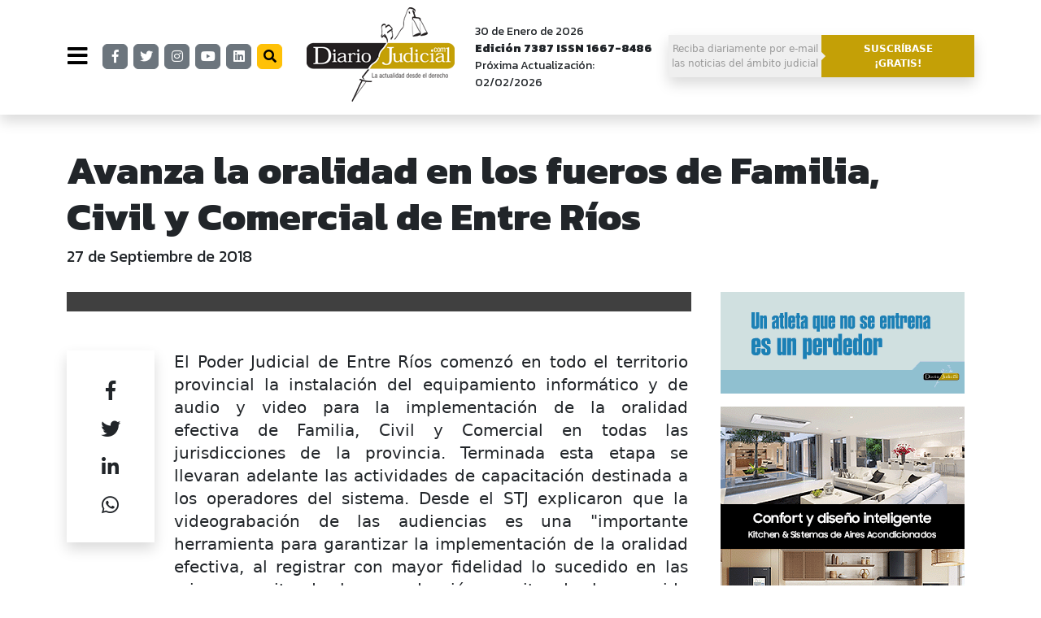

--- FILE ---
content_type: text/html; charset=UTF-8
request_url: https://www.diariojudicial.com/news-81678-avanza-la-oralidad-en-los-fueros-de-familia-civil-y-comercial-de-entre-rios
body_size: 14363
content:
<!doctype html><html amp lang="en"> <head> <meta charset="utf-8"> <meta name="viewport" content="width=device-width,minimum-scale=1,initial-scale=1"> <meta name=robots content="index,follow"> <meta name=cache-control content=Public> <meta name="Generator" content="Pupila CMS CMS"> <meta property="fb:pages" content="168189976805" /> <meta name="robots" content="index, follow" /> <meta name="googlebot" content="index, follow" /> <meta name="google" content="index, follow" /> <meta name="twitter:card" content="summary_large_image"> <script type="application/ld+json"> { "@context":"http://schema.org", "@type":"WebSite", "name":"Diario Judicial", "@id":"https://www.diariojudicial.com//#website" } </script> <script type="application/ld+json"> { "@context":"http://schema.org", "@type":"Organization", "name":"Diario Judicial", "url":"https://www.diariojudicial.com/", "logo": { "@type":"ImageObject", "url": "https://www.diariojudicial.com//assets/logo-226x85.jpg", "width":"226", "height":"85" }, "sameAs":[ "https://www.facebook.com/diariojudicial", "https://www.twitter.com/diariojudicial", "https://www.instagram.com/diariojudicial", "https://www.youtube.com/diariojudicial", "https://www.linkedin.com/company/606473/admin/feed/posts/" ] } </script> <title>Avanza la oralidad en los fueros de Familia, Civil y Comercial de Entre R&iacute;os</title> <meta name="description" content=""> <meta name="keywords" content="Entre R&iacute;os ,oralidad ,videograbaci&oacute;n "> <meta property="og:type" content="article" /> <meta property="og:title" content="Avanza la oralidad en los fueros de Familia, Civil y Comercial de Entre R&iacute;os"> <meta property="og:description" content=""> <meta property="og:image" content="https://via.placeholder.com/1920x1080"/> <meta property="og:site_name" content="Diario Judicial" /> <link rel="canonical" href="https://www.diariojudicial.com/news-81678-avanza-la-oralidad-en-los-fueros-de-familia-civil-y-comercial-de-entre-rios" /><script type="application/ld+json"> { "@context":"http://schema.org", "@type":"WebPage", "headline":"Avanza la oralidad en los fueros de Familia, Civil y Comercial de Entre R&iacute;os", "url":"https://www.diariojudicial.com/news-81678-avanza-la-oralidad-en-los-fueros-de-familia-civil-y-comercial-de-entre-rios", "datePublished":"2018-08-31T15:46:05-03:00", "dateModified":"2018-10-08T13:55:11-03:00", "author":{ "@type":"Organization", "name":"Diario Judicial", "url":"https://www.diariojudicial.com/", "logo": { "@type":"ImageObject", "url": "https://www.diariojudicial.com//assets/logo-226x85.jpg", "width":"226", "height":"85" }, "sameAs":[ "https://www.facebook.com/diariojudicial", "https://www.twitter.com/diariojudicial", "https://www.instagram.com/diariojudicial", "https://www.youtube.com/diariojudicial", "https://www.linkedin.com/company/606473/admin/feed/posts/" ] }, "publisher":{ "@type":"Organization", "name":"Diario Judicial", "url":"https://www.diariojudicial.com/news-81678-avanza-la-oralidad-en-los-fueros-de-familia-civil-y-comercial-de-entre-rios", "logo": { "@type":"ImageObject", "url": "https://www.diariojudicial.com//assets/logo-226x85.jpg", "width":"226", "height":"85" }, "sameAs":[ "https://www.facebook.com/diariojudicial", "https://www.twitter.com/diariojudicial", "https://www.instagram.com/diariojudicial", "https://www.youtube.com/diariojudicial", "https://www.linkedin.com/company/606473/admin/feed/posts/" ] }, "mainEntityOfPage":"/" } </script> <link rel="preconnect" href="https://fonts.gstatic.com"><link href="https://fonts.googleapis.com/css2?family=Open+Sans:wght@300;600;800&display=swap" rel="stylesheet"><script async src="https://cdn.ampproject.org/v0.js"></script><script async custom-element="amp-analytics" src="https://cdn.ampproject.org/v0/amp-analytics-0.1.js"></script><script async custom-element="amp-ad" src="https://cdn.ampproject.org/v0/amp-ad-0.1.js"></script> <script async custom-element="amp-iframe" src="https://cdn.ampproject.org/v0/amp-iframe-0.1.js"></script> <script async custom-element="amp-instagram" src="https://cdn.ampproject.org/v0/amp-instagram-0.1.js"></script><script async custom-element="amp-twitter" src="https://cdn.ampproject.org/v0/amp-twitter-0.1.js"></script><script async custom-element="amp-facebook" src="https://cdn.ampproject.org/v0/amp-facebook-0.1.js"></script><script async custom-element="amp-youtube" src="https://cdn.ampproject.org/v0/amp-youtube-0.1.js"></script><script async custom-template="amp-mustache" src="https://cdn.ampproject.org/v0/amp-mustache-0.2.js"></script><script async custom-element="amp-next-page" src="https://cdn.ampproject.org/v0/amp-next-page-1.0.js"></script><link rel="stylesheet" href="https://use.fontawesome.com/releases/v5.8.1/css/all.css" type="text/css"/>  <link rel="preconnect" href="https://fonts.googleapis.com"> <link rel="preconnect" href="https://fonts.gstatic.com" crossorigin> <link rel="stylesheet" href="https://fonts.googleapis.com/css2?family=Kanit:wght@200;400;800&display=swap"> <link rel="stylesheet" href="https://fonts.googleapis.com/css2?family=Playfair+Display:wght@400;500;600;700&display=swap">  <script async custom-element="amp-carousel" src="https://cdn.ampproject.org/v0/amp-carousel-0.1.js"></script> <script async custom-element="amp-sidebar" src="https://cdn.ampproject.org/v0/amp-sidebar-0.1.js"></script> <script async custom-element="amp-bind" src="https://cdn.ampproject.org/v0/amp-bind-0.1.js"></script> <script async custom-element="amp-social-share" src="https://cdn.ampproject.org/v0/amp-social-share-0.1.js"></script> <style amp-boilerplate>body{-webkit-animation:-amp-start 8s steps(1,end) 0s 1 normal both;-moz-animation:-amp-start 8s steps(1,end) 0s 1 normal both;-ms-animation:-amp-start 8s steps(1,end) 0s 1 normal both;animation:-amp-start 8s steps(1,end) 0s 1 normal both}@-webkit-keyframes -amp-start{from{visibility:hidden}to{visibility:visible}}@-moz-keyframes -amp-start{from{visibility:hidden}to{visibility:visible}}@-ms-keyframes -amp-start{from{visibility:hidden}to{visibility:visible}}@-o-keyframes -amp-start{from{visibility:hidden}to{visibility:visible}}@keyframes -amp-start{from{visibility:hidden}to{visibility:visible}}</style> <noscript><style amp-boilerplate>body{-webkit-animation:none;-moz-animation:none;-ms-animation:none;animation:none}</style></noscript> <style amp-custom>.text-huge{font-size:1.5rem;line-height:1}.text-big{font-size:1.25rem;line-height:1}.text-small{font-size:0.75rem;line-height:1}.text-tiny{font-size:0.5rem;line-height:1}:root{--bs-secondary-rgb:108,117,125;--bs-dark-rgb:33,37,41;--bs-white-rgb:255,255,255;--bs-black-rgb:0,0,0;--bs-font-sans-serif:system-ui,-apple-system,"Segoe UI",Roboto,"Helvetica Neue","Noto Sans","Liberation Sans",Arial,sans-serif,"Apple Color Emoji","Segoe UI Emoji","Segoe UI Symbol","Noto Color Emoji";--bs-body-font-family:var(--bs-font-sans-serif);--bs-body-font-size:1rem;--bs-body-font-weight:400;--bs-body-line-height:1.5;--bs-body-color:#212529;--bs-body-bg:#fff;--bs-border-width:1px;--bs-border-style:solid;--bs-border-color:#dee2e6;--bs-border-color-translucent:rgba(0,0,0,0.175);--bs-link-color:#0d6efd;--bs-link-hover-color:#0a58ca}*,::after,::before{box-sizing:border-box}@media (prefers-reduced-motion:no-preference){:root{scroll-behavior:smooth}}body{margin:0;font-family:var(--bs-body-font-family);font-size:var(--bs-body-font-size);font-weight:var(--bs-body-font-weight);line-height:var(--bs-body-line-height);color:var(--bs-body-color);text-align:var(--bs-body-text-align);background-color:var(--bs-body-bg);-webkit-text-size-adjust:100%;-webkit-tap-highlight-color:transparent}hr{margin:1rem 0;color:inherit;border:0;border-top:1px solid;opacity:.25}.h5,.h6,h1,h2,h5{margin-top:0;margin-bottom:.5rem;font-weight:500;line-height:1.2}h1{font-size:calc(1.375rem + 1.5vw)}@media (min-width:1200px){h1{font-size:2.5rem}}h2{font-size:calc(1.325rem + .9vw)}@media (min-width:1200px){h2{font-size:2rem}}.h5,h5{font-size:1.25rem}.h6{font-size:1rem}p{margin-top:0;margin-bottom:1rem}a{color:var(--bs-link-color);text-decoration:underline}a:hover{color:var(--bs-link-hover-color)}table{caption-side:bottom;border-collapse:collapse}td,tr{border-color:inherit;border-style:solid;border-width:0}label{display:inline-block}button{border-radius:0}button:focus:not(:focus-visible){outline:0}button,input{margin:0;font-family:inherit;font-size:inherit;line-height:inherit}button{text-transform:none}[type=button],button{-webkit-appearance:button}[type=button]:not(:disabled),button:not(:disabled){cursor:pointer}::-moz-focus-inner{padding:0;border-style:none}::-webkit-datetime-edit-day-field,::-webkit-datetime-edit-fields-wrapper,::-webkit-datetime-edit-hour-field,::-webkit-datetime-edit-minute,::-webkit-datetime-edit-month-field,::-webkit-datetime-edit-text,::-webkit-datetime-edit-year-field{padding:0}::-webkit-inner-spin-button{height:auto}::-webkit-search-decoration{-webkit-appearance:none}::-webkit-color-swatch-wrapper{padding:0}::-webkit-file-upload-button{font:inherit;-webkit-appearance:button}::file-selector-button{font:inherit;-webkit-appearance:button}.display-1{font-size:calc(1.625rem + 4.5vw);font-weight:300;line-height:1.2}@media (min-width:1200px){.display-1{font-size:5rem}}.container,.container-fluid{--bs-gutter-x:1.5rem;--bs-gutter-y:0;width:100%;padding-right:calc(var(--bs-gutter-x) * .5);padding-left:calc(var(--bs-gutter-x) * .5);margin-right:auto;margin-left:auto}@media (min-width:576px){.container{max-width:540px}}@media (min-width:768px){.container{max-width:720px}}@media (min-width:992px){.container{max-width:960px}}@media (min-width:1200px){.container{max-width:1140px}}@media (min-width:1400px){.container{max-width:1320px}}.row{--bs-gutter-x:1.5rem;--bs-gutter-y:0;display:flex;flex-wrap:wrap;margin-top:calc(-1 * var(--bs-gutter-y));margin-right:calc(-.5 * var(--bs-gutter-x));margin-left:calc(-.5 * var(--bs-gutter-x))}.row>*{flex-shrink:0;width:100%;max-width:100%;padding-right:calc(var(--bs-gutter-x) * .5);padding-left:calc(var(--bs-gutter-x) * .5);margin-top:var(--bs-gutter-y)}.col{flex:1 0 0%}.col-4{flex:0 0 auto;width:33.33333333%}.col-8{flex:0 0 auto;width:66.66666667%}.col-12{flex:0 0 auto;width:100%}@media (min-width:992px){.col-lg-2{flex:0 0 auto;width:16.66666667%}.col-lg-3{flex:0 0 auto;width:25%}.col-lg-4{flex:0 0 auto;width:33.33333333%}.col-lg-5{flex:0 0 auto;width:41.66666667%}.col-lg-7{flex:0 0 auto;width:58.33333333%}.col-lg-8{flex:0 0 auto;width:66.66666667%}.col-lg-9{flex:0 0 auto;width:75%}.col-lg-10{flex:0 0 auto;width:83.33333333%}}.btn{--bs-btn-padding-x:0.75rem;--bs-btn-padding-y:0.375rem;--bs-btn-font-family:;--bs-btn-font-size:1rem;--bs-btn-font-weight:400;--bs-btn-line-height:1.5;--bs-btn-color:#212529;--bs-btn-bg:transparent;--bs-btn-border-width:1px;--bs-btn-border-color:transparent;--bs-btn-border-radius:0.375rem;--bs-btn-hover-border-color:transparent;--bs-btn-focus-box-shadow:0 0 0 0.25rem rgba(var(--bs-btn-focus-shadow-rgb),.5);display:inline-block;padding:var(--bs-btn-padding-y) var(--bs-btn-padding-x);font-family:var(--bs-btn-font-family);font-size:var(--bs-btn-font-size);font-weight:var(--bs-btn-font-weight);line-height:var(--bs-btn-line-height);color:var(--bs-btn-color);text-align:center;text-decoration:none;vertical-align:middle;cursor:pointer;-webkit-user-select:none;-moz-user-select:none;user-select:none;border:var(--bs-btn-border-width) solid var(--bs-btn-border-color);border-radius:var(--bs-btn-border-radius);background-color:var(--bs-btn-bg);transition:color .15s ease-in-out,background-color .15s ease-in-out,border-color .15s ease-in-out,box-shadow .15s ease-in-out}@media (prefers-reduced-motion:reduce){.btn{transition:none}}.btn:hover{color:var(--bs-btn-hover-color);background-color:var(--bs-btn-hover-bg);border-color:var(--bs-btn-hover-border-color)}.btn:focus-visible{color:var(--bs-btn-hover-color);background-color:var(--bs-btn-hover-bg);border-color:var(--bs-btn-hover-border-color);outline:0;box-shadow:var(--bs-btn-focus-box-shadow)}.btn:first-child:active{color:var(--bs-btn-active-color);background-color:var(--bs-btn-active-bg);border-color:var(--bs-btn-active-border-color)}.btn:first-child:active:focus-visible{box-shadow:var(--bs-btn-focus-box-shadow)}.btn:disabled{color:var(--bs-btn-disabled-color);pointer-events:none;background-color:var(--bs-btn-disabled-bg);border-color:var(--bs-btn-disabled-border-color);opacity:var(--bs-btn-disabled-opacity)}.btn-secondary{--bs-btn-color:#fff;--bs-btn-bg:#6c757d;--bs-btn-border-color:#6c757d;--bs-btn-hover-color:#fff;--bs-btn-hover-bg:#5c636a;--bs-btn-hover-border-color:#565e64;--bs-btn-focus-shadow-rgb:130,138,145;--bs-btn-active-color:#fff;--bs-btn-active-bg:#565e64;--bs-btn-active-border-color:#51585e}.btn-warning{--bs-btn-color:#000;--bs-btn-bg:#ffc107;--bs-btn-border-color:#ffc107;--bs-btn-hover-color:#000;--bs-btn-hover-bg:#ffca2c;--bs-btn-hover-border-color:#ffc720;--bs-btn-focus-shadow-rgb:217,164,6;--bs-btn-active-color:#000;--bs-btn-active-bg:#ffcd39;--bs-btn-active-border-color:#ffc720}.btn-link{--bs-btn-font-weight:400;--bs-btn-color:var(--bs-link-color);--bs-btn-bg:transparent;--bs-btn-border-color:transparent;--bs-btn-hover-color:var(--bs-link-hover-color);--bs-btn-hover-border-color:transparent;--bs-btn-active-color:var(--bs-link-hover-color);--bs-btn-active-border-color:transparent;--bs-btn-focus-shadow-rgb:49,132,253;text-decoration:underline}.btn-link:focus-visible{color:var(--bs-btn-color)}.btn-link:hover{color:var(--bs-btn-hover-color)}.btn-sm{--bs-btn-padding-y:0.25rem;--bs-btn-padding-x:0.5rem;--bs-btn-font-size:0.875rem;--bs-btn-border-radius:0.25rem}.card{--bs-card-spacer-y:1rem;--bs-card-spacer-x:1rem;--bs-card-title-spacer-y:0.5rem;--bs-card-border-width:1px;--bs-card-border-color:var(--bs-border-color-translucent);--bs-card-border-radius:0.375rem;--bs-card-height:;--bs-card-color:;--bs-card-bg:#fff;position:relative;display:flex;flex-direction:column;min-width:0;height:var(--bs-card-height);word-wrap:break-word;background-color:var(--bs-card-bg);background-clip:border-box;border:var(--bs-card-border-width) solid var(--bs-card-border-color);border-radius:var(--bs-card-border-radius)}.card>hr{margin-right:0;margin-left:0}.card-body{flex:1 1 auto;padding:var(--bs-card-spacer-y) var(--bs-card-spacer-x);color:var(--bs-card-color)}.card-title{margin-bottom:var(--bs-card-title-spacer-y)}.clearfix::after{display:block;clear:both;content:""}.fixed-top{position:fixed;top:0;right:0;left:0;z-index:1030}.float-start{float:left}.float-end{float:right}.d-inline{display:inline}.d-block{display:block}.d-grid{display:grid}.d-none{display:none}.shadow{box-shadow:0 .5rem 1rem rgba(0,0,0,.15)}.position-relative{position:relative}.position-absolute{position:absolute}.position-sticky{position:-webkit-sticky;position:sticky}.border{border:var(--bs-border-width) var(--bs-border-style) var(--bs-border-color)}.border-secondary{--bs-border-opacity:1;border-color:rgba(var(--bs-secondary-rgb),var(--bs-border-opacity))}.border-5{--bs-border-width:5px}.m-0{margin:0}.mx-0{margin-right:0;margin-left:0}.my-0{margin-top:0;margin-bottom:0}.my-5{margin-top:3rem;margin-bottom:3rem}.mt-5{margin-top:3rem}.me-0{margin-right:0}.me-4{margin-right:1.5rem}.mb-0{margin-bottom:0}.mb-2{margin-bottom:.5rem}.mb-3{margin-bottom:1rem}.mb-4{margin-bottom:1.5rem}.mb-5{margin-bottom:3rem}.p-0{padding:0}.p-2{padding:.5rem}.px-0{padding-right:0;padding-left:0}.px-3{padding-right:1rem;padding-left:1rem}.px-4{padding-right:1.5rem;padding-left:1.5rem}.py-1{padding-top:.25rem;padding-bottom:.25rem}.py-2{padding-top:.5rem;padding-bottom:.5rem}.py-3{padding-top:1rem;padding-bottom:1rem}.py-4{padding-top:1.5rem;padding-bottom:1.5rem}.py-5{padding-top:3rem;padding-bottom:3rem}.pt-2{padding-top:.5rem}.pt-4{padding-top:1.5rem}.pe-3{padding-right:1rem}.pe-4{padding-right:1.5rem}.pb-5{padding-bottom:3rem}.ps-0{padding-left:0}.ps-3{padding-left:1rem}.fw-normal{font-weight:400}.fw-bold{font-weight:700}.fw-bolder{font-weight:bolder}.text-end{text-align:right}.text-center{text-align:center}.text-decoration-none{text-decoration:none}.text-secondary{--bs-text-opacity:1;color:rgba(var(--bs-secondary-rgb),var(--bs-text-opacity))}.text-dark{--bs-text-opacity:1;color:rgba(var(--bs-dark-rgb),var(--bs-text-opacity))}.text-white{--bs-text-opacity:1;color:rgba(var(--bs-white-rgb),var(--bs-text-opacity))}.text-white-50{--bs-text-opacity:1;color:rgba(255,255,255,.5)}.bg-white{--bs-bg-opacity:1;background-color:rgba(var(--bs-white-rgb),var(--bs-bg-opacity))}.bg-transparent{--bs-bg-opacity:1;background-color:transparent}@media (min-width:992px){.d-lg-block{display:block}.d-lg-none{display:none}.me-lg-0{margin-right:0}.px-lg-5{padding-right:3rem;padding-left:3rem}.pe-lg-0{padding-right:0}.pe-lg-4{padding-right:1.5rem}.ps-lg-5{padding-left:3rem}.text-lg-end{text-align:right}}@media (min-width:992px){.col-custom{width:calc(100% - 324px)}}a{color:#999;text-decoration:none}a:hover{color:#000;text-decoration:none}.ff{font-family:'Kanit',sans-serif}.ff2{font-family:'Georgia',sans-serif}.btn-menu{font-size:28px;border:0;background:transparent;margin-right:10px}.icon{font-size:16px;line-height:30px;width:31px;height:31px;padding:0;margin:-1px 5px 0 0;text-align:center}.arrow-right{width:0;height:0;border-top:5px solid transparent;border-bottom:5px solid transparent;border-left:5px solid #efefef}#menu{direction:rtl;scrollbar-width:thin}#menu div{direction:ltr}.menu a{display:block;overflow:hidden;position:relative}.menu a input{display:block;position:absolute;top:0;left:-500px;bottom:0;right:0}.menu .submenu{display:none}.menu a:has(input:checked){display:block;background:#999;color:#fff}.menu a:has(input:checked) + .submenu{display:block}.submenu a{color:#555}.submenu a:hover{color:#fff}.nota-share .amp-social-share{font-size:24px;background:transparent}.scrollbar::-webkit-scrollbar{width:0.25em;overflow:hidden}.scrollbar::-webkit-scrollbar-track{box-shadow:inset 0 0 6px rgba(0,0,0,0.3)}.scrollbar::-webkit-scrollbar-thumb{background-color:darkgrey;outline:1px solid slategrey}.text-secondary{color:#C4A006}.nota-cuerpo{line-height:1.8rem}.text-tiny{font-size:.7em}</style> <link rel="apple-touch-icon" sizes="57x57" href="/assets/icons/apple-icon-57x57.png"><link rel="apple-touch-icon" sizes="60x60" href="/assets/icons/apple-icon-60x60.png"><link rel="apple-touch-icon" sizes="72x72" href="/assets/icons/apple-icon-72x72.png"><link rel="apple-touch-icon" sizes="76x76" href="/assets/icons/apple-icon-76x76.png"><link rel="apple-touch-icon" sizes="114x114" href="/assets/icons/apple-icon-114x114.png"><link rel="apple-touch-icon" sizes="120x120" href="/assets/icons/apple-icon-120x120.png"><link rel="apple-touch-icon" sizes="144x144" href="/assets/icons/apple-icon-144x144.png"><link rel="apple-touch-icon" sizes="152x152" href="/assets/icons/apple-icon-152x152.png"><link rel="apple-touch-icon" sizes="180x180" href="/assets/icons/apple-icon-180x180.png"><link rel="icon" type="image/png" sizes="192x192" href="/assets/icons/android-icon-192x192.png"><link rel="icon" type="image/png" sizes="32x32" href="/assets/icons/favicon-32x32.png"><link rel="icon" type="image/png" sizes="96x96" href="/assets/icons/favicon-96x96.png"><link rel="icon" type="image/png" sizes="16x16" href="/assets/icons/favicon-16x16.png"><link rel="manifest" href="/assets/icons/manifest.json"><meta name="msapplication-TileColor" content="#ffffff"><meta name="msapplication-TileImage" content="/assets/icons/ms-icon-144x144.png"><meta name="theme-color" content="#ffffff"> </head> <body><div class="bg-white shadow" next-page-hide><div class="container-fluid shadow fixed-top bg-white d-none d-lg-block py-2"> <div class="container"> <div class="row me-0"> <div class="col-8"> <table> <tr> <td> <button type="button" class="btn-menu ps-0" on="tap:menu.toggle,AMP.setState({checked:false})"> <i class="fas fa-bars"></i> </button> </td> <td> <a href="https://www.facebook.com/diariojudicial" class="btn btn-secondary icon" target="_blank"><i class="fab fa-facebook-f"></i></a> </td> <td> <a href="https://www.twitter.com/diariojudicial" class="btn btn-secondary icon" target="_blank"><i class="fab fa-twitter"></i></a> </td> <td> <a href="https://www.instagram.com/diariojudicial" class="btn btn-secondary icon" target="_blank"><i class="fab fa-instagram" style="color:#fff;"></i></a> </td> <td> <a href="https://www.youtube.com/diariojudicial" class="btn btn-secondary icon" target="_blank"><i class="fab fa-youtube"></i></a> </td> <td> <a href="https://www.linkedin.com/company/606473/admin/feed/posts/" class="btn btn-secondary icon" target="_blank"><i class="fab fa-linkedin"></i></a> </td> <td> <a href="/search" class="btn btn-warning icon" target="_blank"><i class="fas fa-search"></i></a> </td> <td class="px-4"> <a href="/"> <amp-img alt="Diario Judicial" src="/assets/logo3.png" width="182" height="116" data-amp-auto-lightbox-disable></amp-img> </a> </td> <td class="ff" style="font-size:14px;"> <div>30 de Enero de 2026</div> <div class="fw-bolder">Edición 7387 ISSN 1667-8486</div> <div>Próxima Actualización: 02/02/2026</div> </td> </tr> </table> </div> <div class="col-4" style="padding:35px 0 0 0;"> <a class="clearfix d-block" href="/registracion"> <table class="shadow" style="width:100%;"> <tr> <td class="text-center py-2" style="width:50%;background:#efefef;font-size:12px;"> Reciba diariamente por e-mail<br/>las noticias del ámbito judicial </td> <td class="text-center py-2 fw-bolder text-white" style="position:relative;width:50%;background:#C4A006;font-size:12px;"> <div class="arrow-right" style="position:absolute; left:0; top:50%; -ms-transform:translateY(-50%); transform:translateY(-50%);"></div> SUSCRÍBASE<br/>¡GRATIS! </td> </tr> </table> </a> </div> </div> </div> </div> <div class="container-fluid shadow fixed-top py-3 bg-white d-block d-lg-none"> <div class="container"> <div class="row"> <div class="col-12"> <div class="row"> <div class="col-9 pt-2" style="width:75%;"> <table> <tr> <td> <button type="button" class="btn-menu" on="tap:menu.toggle,AMP.setState({checked:false})"> <i class="fas fa-bars"></i> </button> </td> <td> <a href="https://www.facebook.com/diariojudicial" class="btn btn-secondary icon" target="_blank"><i class="fab fa-facebook-f"></i></a> </td> <td> <a href="https://www.twitter.com/diariojudicial" class="btn btn-secondary icon" target="_blank"><i class="fab fa-twitter"></i></a> </td> <td> <a href="https://www.instagram.com/diariojudicial" class="btn btn-secondary icon" target="_blank"><i class="fab fa-instagram"></i></a> </td> <td> <a href="https://www.youtube.com/diariojudicial" class="btn btn-secondary icon" target="_blank"><i class="fab fa-youtube"></i></a> </td> <td> <a href="https://www.linkedin.com/company/606473/admin/feed/posts/" class="btn btn-secondary icon" target="_blank"><i class="fab fa-linkedin"></i></a> </td> </tr> </table> </div> <div class="col-3 pt-2 text-end" style="width:24%;"> <a href="/"> <amp-img alt="Diario Judicial" src="/assets/logo3.png" width="80" height="51" layout="responsive" data-amp-auto-lightbox-disable></amp-img> </a> </div> </div> </div> </div> </div> </div> <amp-sidebar id="menu" layout="nodisplay" side="left" class="scrollbar bg-transparent" on="sidebarClose:AMP.setState({checked:true})"> <div class="float-start" style="width:600px;min-height:100vh;z-index:1;"> <div class="px-lg-5 px-4 bg-white text-center" style="width:330px;height:156px;padding:20px 0 0 0;border-bottom:1px solid #ccc;"> <a href="/" class="d-bock"> <amp-img alt="Diario Judicial" src="/assets/logo3.png" width="182" height="116" data-amp-auto-lightbox-disable></amp-img> </a> <button type="button" class="btn btn-link text-dark d-none d-lg-block" style="position:absolute;top:20px;left:280px;" on="tap:menu.toggle"> <i class="fas fa-times"></i> </button> <button type="button" class="btn btn-link text-dark d-block d-lg-none" style="position:absolute;top:20px;left:260px;" on="tap:menu.toggle"> <i class="fas fa-times"></i> </button> </div> <div class="px-0 bg-white d-block d-lg-none text-center" style="width:330px;"> <div class="row py-3"> <div class="col-12 text-center"> <div>30 de January de 2026</div> <div class="fw-bolder">Edición 7387</div> <div>Próxima Actualización: 02/02/2026</div> </div> </div> <hr class="my-0"/> </div> <div class="menu bg-white" style="width:330px; min-height:calc(85vh - 353px);"> <input type="radio" name="submenu" class="d-none" [checked]="checked?true:false"> <a href="/" style="border-bottom:1px solid #ccc;" class="d-block mb-0 ps-lg-5 ps-3 py-2 pe-3 ff h5 fw-bold text-decoration-none">Tapa</a> <a href="noticias-por-fuero" style="border-bottom:1px solid #ccc;" class="d-block mb-0 ps-lg-5 ps-3 py-2 pe-3 ff h5 fw-normal text-decoration-none"> <input type="radio" name="submenu">Noticias por fuero<i class="fas fa-angle-right float-end me-4 me-lg-0"></i> </a> <div class="submenu my-5 float-start position-absolute" style="top:24px;right:0;background:#999;z-index:2;"> <div class="py-3" style="width:270px;"> <a href="/civil" class="d-block mb-0 py-1 px-4 ff text-decoration-none h6">Civil</a> <a href="/comercial" class="d-block mb-0 py-1 px-4 ff text-decoration-none h6">Comercial</a> <a href="/contencioso-administrativo" class="d-block mb-0 py-1 px-4 ff text-decoration-none h6">Contencioso Administrativo</a> <a href="/corte" class="d-block mb-0 py-1 px-4 ff text-decoration-none h6">Corte</a> <a href="/familia" class="d-block mb-0 py-1 px-4 ff text-decoration-none h6">Familia</a> <a href="/laboral" class="d-block mb-0 py-1 px-4 ff text-decoration-none h6">Laboral</a> <a href="/penal" class="d-block mb-0 py-1 px-4 ff text-decoration-none h6">Penal</a> <a href="/penal-economico" class="d-block mb-0 py-1 px-4 ff text-decoration-none h6">Penal Economico</a> <a href="/seguridad-social" class="d-block mb-0 py-1 px-4 ff text-decoration-none h6">Seguridad Social</a> <a href="/superior-tribunal-provincial" class="d-block mb-0 py-1 px-4 ff text-decoration-none h6">Superior Tribunal Provincial</a> </div> </div> <a href="noticias-por-tema" style="border-bottom:1px solid #ccc;" class="d-block mb-0 ps-lg-5 ps-3 py-2 pe-3 ff h5 fw-normal text-decoration-none"> <input type="radio" name="submenu">Noticias por tema<i class="fas fa-angle-right float-end me-4 me-lg-0"></i> </a> <div class="submenu my-5 float-start position-absolute" style="top:24px;right:0;background:#999;z-index:2;"> <div class="py-3" style="width:270px;"> <a href="/abogados" class="d-block mb-0 py-1 px-4 ff text-decoration-none h6">Abogados </a> <a href="/ambiental" class="d-block mb-0 py-1 px-4 ff text-decoration-none h6">Ambiental</a> <a href="/concursos" class="d-block mb-0 py-1 px-4 ff text-decoration-none h6">Concursos</a> <a href="/congreso" class="d-block mb-0 py-1 px-4 ff text-decoration-none h6">Congreso</a> <a href="/consejo-de-la-magistratura" class="d-block mb-0 py-1 px-4 ff text-decoration-none h6">Consejo de la Magistratura</a> <a href="/consumidor" class="d-block mb-0 py-1 px-4 ff text-decoration-none h6">Consumidor</a> <a href="/familia" class="d-block mb-0 py-1 px-4 ff text-decoration-none h6">Familia</a> <a href="/farandula" class="d-block mb-0 py-1 px-4 ff text-decoration-none h6">Farándula</a> <a href="/internacionales" class="d-block mb-0 py-1 px-4 ff text-decoration-none h6">Internacionales</a> <a href="/libertad-de-expresion" class="d-block mb-0 py-1 px-4 ff text-decoration-none h6">Libertad de expresión</a> <a href="/nuevo-codigo-civil" class="d-block mb-0 py-1 px-4 ff text-decoration-none h6">Nuevo Código Civil</a> <a href="/nuevo-codigo-penal" class="d-block mb-0 py-1 px-4 ff text-decoration-none h6">Nuevo Código Penal</a> <a href="/salud" class="d-block mb-0 py-1 px-4 ff text-decoration-none h6">Salud</a> <a href="/tecnologia" class="d-block mb-0 py-1 px-4 ff text-decoration-none h6">Tecnología</a> <a href="/tributario" class="d-block mb-0 py-1 px-4 ff text-decoration-none h6">Tributario</a> <a href="/violencia-de-genero" class="d-block mb-0 py-1 px-4 ff text-decoration-none h6">Violencia de género</a> </div> </div> <a href="reportajes" style="border-bottom:1px solid #ccc;" class="d-block mb-0 ps-lg-5 ps-3 py-2 pe-3 ff h5 fw-normal text-decoration-none">Reportajes </a> <a href="brevatas" style="border-bottom:1px solid #ccc;" class="d-block mb-0 ps-lg-5 ps-3 py-2 pe-3 ff h5 fw-normal text-decoration-none">Brevata </a> </div> <div class="px-lg-5 px-3 bg-white py-4" style="width:330px;"> <a href="/search" class="d-block ff h5 fw-bold text-decoration-none">Buscador de noticias</a> <a href="/ediciones" class="d-block ff h5 fw-bold text-decoration-none">Ediciones anteriores</a> <a href="https://www.campusjudicial.com.ar/" target="_blank" class="d-block ff h5 fw-bold text-decoration-none">Educación a distancia</a> </div> <div class="px-lg-5 px-3 bg-white py-5" style="width:330px; min-height:15vh;"> <a href="/mapa" class="d-block ff h6 fw-normal text-decoration-none">Mapa del sitio</a> <a href="/terminos" class="d-block ff h6 fw-normal text-decoration-none">Términos y condiciones de uso</a> <a href="/cancelacion" class="d-block ff h6 fw-normal text-decoration-none">Política de cancelación de compras</a> <a href="/contacto" class="d-block ff h6 fw-normal text-decoration-none">Contacto</a> </div> </div> </amp-sidebar></div><div class="container"><div class="row"><div class="col-12 pt-4">  <div class="container" style="padding-top:125px; z-index:1;"> <div class="row"> <div class="col px-0 mb-0"> <div class="py-4"> <div class="categorias"> </div> <h5 class="ff fw-bolder text-secondary"></h5> <h1 class="ff fw-bold text-dark" style="font-size:3rem;">Avanza la oralidad en los fueros de Familia, Civil y Comercial de Entre Ríos</h1> <label class="ff h5 text-black-50">27 de Septiembre de 2018</label> <h2 class="ff2 h5 mb-0"></h2> </div> </div> </div> </div>   <div class="container px-0"> <div class="row mx-0"> <div class="col-custom col-12 col-lg-9 ps-0 pe-lg-4"> <div class="mb-5"> <div style="background:rgba(0,0,0,0.75); font-size:12px; color:#fff; padding:3px 6px;">&nbsp;</div> </div> <div class="row"> <div class="col-12 col-lg-2 mb-5 position-relative"> <div class="nota-share position-sticky px-3 py-4 shadow text-center" style="top:170px;"> <amp-social-share type="facebook" aria-label="Share on Facebook" width="40" height="40" class="amp-social-share p-2" data-param-app_id="189169543740164"> <i class="fab fa-facebook-f"></i> </amp-social-share> <amp-social-share type="twitter" aria-label="Share on Twitter" width="40" height="40" class="amp-social-share p-2"> <i class="fab fa-twitter"></i> </amp-social-share> <amp-social-share type="linkedin" aria-label="Share on LinkedIn" width="40" height="40" class="amp-social-share p-2"> <i class="fab fa-linkedin-in"></i> </amp-social-share> <amp-social-share type="whatsapp" aria-label="Share on WhatsApp" width="40" height="40" class="amp-social-share p-2"> <i class="fab fa-whatsapp"></i> </amp-social-share> </div> </div> <div class="col-12 col-lg-10 pb-5 pe-3"> <div class="nota-cuerpo h5" style="text-align: justify;"><p style="text-align: justify;">El Poder Judicial de Entre R&iacute;os comenz&oacute; en todo el territorio provincial la instalaci&oacute;n del equipamiento inform&aacute;tico y de audio y video para la implementaci&oacute;n de la&nbsp;oralidad efectiva&nbsp;de Familia, Civil y Comercial en todas las jurisdicciones de la provincia.&nbsp;Terminada esta etapa se llevaran adelante las actividades de capacitaci&oacute;n destinada a los operadores del sistema. Desde el STJ explicaron que la videograbaci&oacute;n de las audiencias es una &quot;importante herramienta para garantizar la implementaci&oacute;n de la oralidad efectiva, al registrar con mayor fidelidad lo sucedido en las mismas, evitando la reproducci&oacute;n escrita de lo ocurrido durante su desarrollo y permitiendo su consecuente disponibilidad para instancias superiores; garantizando as&iacute; mayor concentraci&oacute;n y transparencia, y fundamentalmente, la inmediaci&oacute;n&quot;.</p> <amp-img src="/visitas/81678" alt="" width="1" height="1" layout="fixed" data-amp-auto-lightbox-disable></amp-img> <amp-analytics type="googleanalytics" config="/ga4.json" data-credentials="include"> <script type="application/json"> { "vars": { "GA4_MEASUREMENT_ID":"G-H0D9Q8ZGBL", "GA4_ENDPOINT_HOSTNAME":"www.google-analytics.com", "DEFAULT_PAGEVIEW_ENABLED": true, "GOOGLE_CONSENT_ENABLED": false, "WEBVITALS_TRACKING": true, "PERFORMANCE_TIMING_TRACKING": true, "SEND_DOUBLECLICK_BEACON": false }, "triggers": { "custom_page_view": { "enabled": true, "on": "visible", "request": "ga4Event", "vars": { "ga4_event_name": "custom_page_view_81678" } } } } </script> </amp-analytics> </div> <div class="nota-tags"> <div class="ff fw-bold h5">Aparecen en esta nota:</div> <span class="badge" style="display:inline-block; background:#555; border-radius:5px; padding:2px 6px; margin:0 5px 5px 0;"> <a href="search_process?search=entre rios" class="text-white">Entre Ríos </a> </span> <span class="badge" style="display:inline-block; background:#555; border-radius:5px; padding:2px 6px; margin:0 5px 5px 0;"> <a href="search_process?search=oralidad" class="text-white">oralidad </a> </span> <span class="badge" style="display:inline-block; background:#555; border-radius:5px; padding:2px 6px; margin:0 5px 5px 0;"> <a href="search_process?search=videograbacion" class="text-white">videograbación </a> </span> </div> <hr class="my-5"/> <div class="ff fw-normal" style="font-size:12px;"> Estimado colega periodista: si va a utilizar parte esta nota o del fallo adjunto como "inspiración" para su producción, por favor cítenos como fuente incluyendo el link activo a http://www.diariojudicial.com. Si se trata de una nota firmada, no omita el nombre del autor. Muchas gracias. </div> <hr class="my-5"/> <a href="/" style="font-size:20px; color:#C4A006">VOLVER A LA TAPA</a> </div> </div> </div> <div class="col-12 col-lg-3 position-relative" style="width:324px;"> <div style="position:relative;"> <div class="container mb-3"> <div class="row"> <div class="col p-0 text-center"> <a href="https://campusjudicial.com/" target="_self" class="d-none d-lg-block"> <amp-img alt="DJu Atleta" src="/uploads/0000058320-publicidad.gif" width="300" height="125" layout="responsive" data-amp-auto-lightbox-disable></amp-img> </a> <a href="https://campusjudicial.com/" target="_self" class="d-block d-lg-none" > <amp-img alt="DJu Atleta" src="/uploads/0000058322-publicidad.gif" width="300" height="125" layout="responsive" data-amp-auto-lightbox-disable></amp-img> </a> </div> </div> </div> <div class="container mb-3"> <div class="row"> <div class="col p-0 text-center"> <a href="https://www.multiaires.com.py/?utm_source=GoogleMultiairesPY&utm_medium=displayysearch&utm_campaign=MultiairesPY&utm_id=GooglePY" target="_self" class="d-none d-lg-block"> <amp-img alt="Multipoint" src="/uploads/0000060135-publicidad.gif" width="300" height="300" layout="responsive" data-amp-auto-lightbox-disable></amp-img> </a> <a href="https://www.multiaires.com.py/?utm_source=GoogleMultiairesPY&utm_medium=displayysearch&utm_campaign=MultiairesPY&utm_id=GooglePY" target="_self" class="d-block d-lg-none" > <amp-img alt="Multipoint" src="/uploads/0000060137-publicidad.gif" width="300" height="300" layout="responsive" data-amp-auto-lightbox-disable></amp-img> </a> </div> </div> </div> <div class="container mb-3"> <div class="row"> <div class="col p-0 text-center"> <a href="https://campusjudicial.com/dilema-del-abogado/" target="_self" class="d-none d-lg-block"> <amp-img alt="E-Book IA" src="/uploads/0000059309-publicidad.png" width="300" height="300" layout="responsive" data-amp-auto-lightbox-disable></amp-img> </a> <a href="https://campusjudicial.com/dilema-del-abogado/" target="_self" class="d-block d-lg-none" > <amp-img alt="E-Book IA" src="/uploads/0000059310-publicidad.png" width="300" height="300" layout="responsive" data-amp-auto-lightbox-disable></amp-img> </a> </div> </div> </div> <div class="container mb-3"> <div class="row"> <div class="col p-0 text-center"> <a href="http://www.evolutionsport.com.ar/" target="_blank" class="d-none d-lg-block"> <amp-img alt="Lodeiro Gym" src="/uploads/0000057788-publicidad.jpg" width="300" height="300" layout="responsive" data-amp-auto-lightbox-disable></amp-img> </a> <a href="http://www.evolutionsport.com.ar/" target="_blank" class="d-block d-lg-none" > <amp-img alt="Lodeiro Gym" src="/uploads/0000057787-publicidad.jpg" width="300" height="300" layout="responsive" data-amp-auto-lightbox-disable></amp-img> </a> </div> </div> </div> <div class="container mb-3"> <div class="row"> <div class="col p-0 text-center"> <a href="https://www.experta.com.ar/" target="_blank" class="d-none d-lg-block"> <amp-img alt="Experta" src="/uploads/0000057802-publicidad.gif" width="300" height="250" layout="responsive" data-amp-auto-lightbox-disable></amp-img> </a> <a href="https://www.experta.com.ar" target="_blank" class="d-block d-lg-none" > <amp-img alt="Experta" src="/uploads/0000057803-publicidad.gif" width="300" height="250" layout="responsive" data-amp-auto-lightbox-disable></amp-img> </a> </div> </div> </div> <div class="container mb-3"> <div class="row"> <div class="col p-0 text-center"> <a href="https://pensaenmacro.com.ar/?utm_source=DiarioJudicial_nacional&utm_medium=display&utm_campaign=convocados_&utm_content=300x250" target="_blank" class="d-none d-lg-block"> <amp-img alt="Pensa en Macro" src="/uploads/0000056048-publicidad.gif" width="300" height="250" layout="responsive" data-amp-auto-lightbox-disable></amp-img> </a> <a href="https://pensaenmacro.com.ar/?utm_source=DiarioJudicial_nacional&utm_medium=display&utm_campaign=convocados_&utm_content=300x250" target="_blank" class="d-block d-lg-none" > <amp-img alt="Pensa en Macro" src="/uploads/0000056049-publicidad.gif" width="300" height="250" layout="responsive" data-amp-auto-lightbox-disable></amp-img> </a> </div> </div> </div> <div class="container mb-3"> <div class="row"> <div class="col p-0 text-center"> <a href="http://www.campusjudicial.com" target="_self" class="d-none d-lg-block"> <amp-img alt="DJU Grandecito" src="/uploads/0000058326-publicidad.gif" width="300" height="125" layout="responsive" data-amp-auto-lightbox-disable></amp-img> </a> <a href="http://www.campusjudicial.com" target="_self" class="d-block d-lg-none" > <amp-img alt="DJU Grandecito" src="/uploads/0000058328-publicidad.gif" width="300" height="125" layout="responsive" data-amp-auto-lightbox-disable></amp-img> </a> </div> </div> </div> <div class="container mb-3"> <div class="row"> <div class="col p-0 text-center"> <a href="http://www.aa2000.com.ar/" target="_blank" class="d-none d-lg-block"> <amp-img alt="AA2000" src="/uploads/0000055471-publicidad.png" width="300" height="250" layout="responsive" data-amp-auto-lightbox-disable></amp-img> </a> <a href="http://www.aa2000.com.ar/" target="_blank" class="d-block d-lg-none" > <amp-img alt="AA2000" src="/uploads/0000055472-publicidad.png" width="300" height="250" layout="responsive" data-amp-auto-lightbox-disable></amp-img> </a> </div> </div> </div> <div class="container mb-3"> <div class="row"> <div class="col p-0 text-center"> <a href="http://www.campusjudicial.com" target="_blank" class="d-none d-lg-block"> <amp-img alt="Cursos a distancia" src="/uploads/0000052706-publicidad.jpg" width="212" height="178" layout="responsive" data-amp-auto-lightbox-disable></amp-img> </a> <a href="http://www.campusjudicial.com" target="_blank" class="d-block d-lg-none" > <amp-img alt="Cursos a distancia" src="/uploads/0000052685-publicidad.jpg" width="212" height="178" layout="responsive" data-amp-auto-lightbox-disable></amp-img> </a> </div> </div> </div> <div class="container mb-3"> <div class="row"> <div class="col p-0 text-center"> <amp-ad width="100vw" height="320" type="adsense" data-ad-client="ca-pub-8209263640762516" data-ad-slot="2764837780" data-auto-format="rspv" data-full-width=""><div overflow=""></div></amp-ad> </div> </div> </div> <div class="container mb-3"> <div class="row"> <div class="col p-0 text-center"><amp-ad width="100vw" height="320" type="adsense" data-ad-client="ca-pub-2221833781821165" data-ad-slot="1747716735" data-auto-format="rspv" data-full-width=""> <div overflow=""></div></amp-ad> </div> </div> </div>  <div class="mb-3"> </div> </div> <div style="position:sticky;top:175px;"> <div class="mb-5"> <div class="card shadow border border-5 border-secondary"> <div class="card-body"> <h5 class="card-title p-0 m-0 position-absolute ff h5 fw-bold">Más notas:</h5> </div> <div class="card-body"> <hr/> <div class="row"> <div class="col-12 col-lg-4"> <a href="/news-81677-luz-de-luna" class="d-block mb-2 position-relative"> <amp-img alt="Luz de Luna" src="https://www.diariojudicial.com/public/000/077/747/000077747.jpg" width="320" height="240" layout="responsive" data-amp-auto-lightbox-disable></amp-img> </a> </div> <div class="col-12 col-lg-8"> <a href="/news-81677-luz-de-luna" class="ff2 h6 fw-bold text-dark">Luz de Luna</a> </div> </div> <hr/> <div class="row"> <div class="col-12 col-lg-4"> <a href="/news-81676-esta-vez-gano-la-tv" class="d-block mb-2 position-relative"> <amp-img alt="Esta vez gan&oacute; la TV" src="https://www.diariojudicial.com/public/000/080/596/000080596.jpg" width="320" height="240" layout="responsive" data-amp-auto-lightbox-disable></amp-img> </a> </div> <div class="col-12 col-lg-8"> <a href="/news-81676-esta-vez-gano-la-tv" class="ff2 h6 fw-bold text-dark">Esta vez gan&oacute; la TV</a> </div> </div> <hr/> <div class="row"> <div class="col-12 col-lg-4"> <a href="/news-81675-espana-condenan-a-grupo-dedicado-a-captar-mujeres-para-isis" class="d-block mb-2 position-relative"> <amp-img alt="Espa&ntilde;a: condenan a grupo dedicado a captar mujeres para ISIS" src="/assets/image-empty.gif" width="320" height="240" layout="responsive" data-amp-auto-lightbox-disable></amp-img> </a> </div> <div class="col-12 col-lg-8"> <a href="/news-81675-espana-condenan-a-grupo-dedicado-a-captar-mujeres-para-isis" class="ff2 h6 fw-bold text-dark">Espa&ntilde;a: condenan a grupo dedicado a captar mujeres para ISIS</a> </div> </div> </div> </div> </div> </div> </div> </div> </div> </div></div><div class="row py-5"> <div class="col-12"> <amp-ad width="100vw" height="320" type="adsense" data-ad-client="ca-pub-8209263640762516" data-ad-slot="1838901091" data-auto-format="rspv" data-full-width=""> <div overflow=""></div> </amp-ad> </div> </div> </div><amp-analytics type="googleanalytics" config="/ga4.json" data-credentials="include"><script type="application/json">{ "vars": { "GA4_MEASUREMENT_ID":"G-H0D9Q8ZGBL", "GA4_ENDPOINT_HOSTNAME":"www.google-analytics.com", "DEFAULT_PAGEVIEW_ENABLED": true, "GOOGLE_CONSENT_ENABLED": false, "WEBVITALS_TRACKING": true, "PERFORMANCE_TIMING_TRACKING": true, "SEND_DOUBLECLICK_BEACON": false }}</script></amp-analytics> <amp-analytics config="https://events.newsroom.bi/amp.v1.json" data-credentials="include"><script type="application/json" >{	"vars" : {	"accountId": "2988"	}	}</script></amp-analytics><amp-next-page><script type="application/json">[	{"image": "/assets/logo.jpg", "title": "Luz de Luna", "url": "/news-81677-Luz-de-Luna"},	{"image": "/assets/logo.jpg", "title": "Esta vez gan&oacute; la TV", "url": "/news-81676-Esta-vez-gano-la-TV"},	{"image": "/assets/logo.jpg", "title": "Espa&ntilde;a: condenan a grupo dedicado a captar mujeres para ISIS", "url": "/news-81675-Espana-condenan-a-grupo-dedicado-a-captar-mujeres-para-ISIS"},	{"image": "/assets/logo.jpg", "title": "Reclamos ancestrales ", "url": "/news-81674-Reclamos-ancestrales"},	{"image": "/assets/logo.jpg", "title": "La sucesi&oacute;n atrae sin l&iacute;mites", "url": "/news-81673-La-sucesion-atrae-sin-limites"},	{"image": "/assets/logo.jpg", "title": "Malas condiciones no significa trata ", "url": "/news-81672-Malas-condiciones-no-significa-trata"},	{"image": "/assets/logo.jpg", "title": "Causa de los cuadernos: Wado de Pedro pidi&oacute; su sobreseimiento y recus&oacute; a Bonadio", "url": "/news-81671-Causa-de-los-cuadernos-Wado-de-Pedro-pidio-su-sobreseimiento-y-recuso-a-Bonadio"},	{"image": "/assets/logo.jpg", "title": "Salta tiene un nuevo reglamento de adopci&oacute;n", "url": "/news-81670-Salta-tiene-un-nuevo-reglamento-de-adopcion"},	{"image": "/assets/logo.jpg", "title": "Sin ejecuci&oacute;n anticipada", "url": "/news-81669-Sin-ejecucion-anticipada"},	{"image": "/assets/logo.jpg", "title": "Base de datos federal", "url": "/news-81668-Base-de-datos-federal"},	{"image": "/assets/logo.jpg", "title": "Calidad antes que cantidad ", "url": "/news-81667-Calidad-antes-que-cantidad"},	{"image": "/assets/logo.jpg", "title": "Una demanda que huele mal ", "url": "/news-81666-Una-demanda-que-huele-mal"},	{"image": "/assets/logo.jpg", "title": "Corrientes: el STJ dispuso la cesant&iacute;a de un funcionario por desobediencia ", "url": "/news-81665-Corrientes-el-STJ-dispuso-la-cesantia-de-un-funcionario-por-desobediencia"},	{"image": "/assets/logo.jpg", "title": "Las v&iacute;ctimas en primer plano", "url": "/news-81664-Las-victimas-en-primer-plano"},	{"image": "/assets/logo.jpg", "title": "Un juez que no qued&oacute; impasible", "url": "/news-81663-Un-juez-que-no-quedo-impasible"},	{"image": "/assets/logo.jpg", "title": "Sin trabajo y sin jard&iacute;n", "url": "/news-81662-Sin-trabajo-y-sin-jardin"},	{"image": "/assets/logo.jpg", "title": "El juicio sigue al menor", "url": "/news-81661-El-juicio-sigue-al-menor"},	{"image": "/assets/logo.jpg", "title": "Entre R&iacute;os: autorizan las videoconferencias para audiencias a detenidos en Unidades Penales", "url": "/news-81660-Entre-Rios-autorizan-las-videoconferencias-para-audiencias-a-detenidos-en-Unidades-Penales"},	{"image": "/assets/logo.jpg", "title": "La Corte habilit&oacute; el Juzgado Federal de Goya en Corrientes", "url": "/news-81659-La-Corte-habilito-el-Juzgado-Federal-de-Goya-en-Corrientes"},	{"image": "/assets/logo.jpg", "title": "Promoci&oacute;n sin cautela", "url": "/news-81658-Promocion-sin-cautela"},	{"image": "/assets/logo.jpg", "title": "5.328 torturas y malos tratos en un a&ntilde;o", "url": "/news-81657-5328-torturas-y-malos-tratos-en-un-ano"},	{"image": "/assets/logo.jpg", "title": "La bici o disparo ", "url": "/news-81656-La-bici-o-disparo"},	{"image": "/assets/logo.jpg", "title": "Cuidado con las redes sociales ", "url": "/news-81655-Cuidado-con-las-redes-sociales"},	{"image": "/assets/logo.jpg", "title": "Corrientes: se registraron 445 casos de violencia de g&eacute;nero y dom&eacute;stica en julio y agosto", "url": "/news-81654-Corrientes-se-registraron-445-casos-de-violencia-de-genero-y-domestica-en-julio-y-agosto"},	{"image": "/assets/logo.jpg", "title": "Cuadernos: fiscales apelaron los procesamientos", "url": "/news-81653-Cuadernos-fiscales-apelaron-los-procesamientos"},	{"image": "/assets/logo.jpg", "title": "Criptoconsejero", "url": "/news-81652-Criptoconsejero"},	{"image": "/assets/logo.jpg", "title": "Nataci&oacute;n amparada", "url": "/news-81651-Natacion-amparada"},	{"image": "/assets/logo.jpg", "title": "Computadora nueva e indemnizaci&oacute;n", "url": "/news-81650-Computadora-nueva-e-indemnizacion"},	{"image": "/assets/logo.jpg", "title": "Sigue la batalla por el glifosato", "url": "/news-81649-Sigue-la-batalla-por-el-glifosato"},	{"image": "/assets/logo.jpg", "title": "Salta: nuevo protocolo judicial para casos de violencia familiar y de g&eacute;nero", "url": "/news-81648-Salta-nuevo-protocolo-judicial-para-casos-de-violencia-familiar-y-de-genero"},	{"image": "/assets/logo.jpg", "title": "Avanza la reforma de procedimiento laboral en Provincia", "url": "/news-81647-Avanza-la-reforma-de-procedimiento-laboral-en-Provincia"},	{"image": "/assets/logo.jpg", "title": "Una computadora no amerita un cobro adicional", "url": "/news-81646-Una-computadora-no-amerita-un-cobro-adicional"},	{"image": "/assets/logo.jpg", "title": "No dejen a los ni&ntilde;os sin vacunas ", "url": "/news-81645-No-dejen-a-los-ninos-sin-vacunas"},	{"image": "/assets/logo.jpg", "title": "Causa de los cuadernos: CFK apel&oacute; su procesamiento ", "url": "/news-81644-Causa-de-los-cuadernos-CFK-apelo-su-procesamiento"},	{"image": "/assets/logo.jpg", "title": "Continuar&aacute; la investigaci&oacute;n del caso de la valija de Antonini Wilson", "url": "/news-81643-Continuara-la-investigacion-del-caso-de-la-valija-de-Antonini-Wilson"},	{"image": "/assets/logo.jpg", "title": "Salud con identidad de g&eacute;nero", "url": "/news-81642-Salud-con-identidad-de-genero"},	{"image": "/assets/logo.jpg", "title": "Polic&iacute;a sin discriminaci&oacute;n ", "url": "/news-81641-Policia-sin-discriminacion"},	{"image": "/assets/logo.jpg", "title": "La doctrina &quot;tarifazo&quot; sube de precio", "url": "/news-81640-La-doctrina-tarifazo-sube-de-precio"},	{"image": "/assets/logo.jpg", "title": "No hay normas provinciales para los dep&oacute;sitos supremos", "url": "/news-81639-No-hay-normas-provinciales-para-los-depositos-supremos"},	{"image": "/assets/logo.jpg", "title": "La AUH de la abuela bajo amenaza de denuncia", "url": "/news-81638-La-AUH-de-la-abuela-bajo-amenaza-de-denuncia"},	{"image": "/assets/logo.jpg", "title": "C&oacute;rdoba: empresas ya pueden contestar oficios v&iacute;a web", "url": "/news-81637-Cordoba-empresas-ya-pueden-contestar-oficios-via-web"},	{"image": "/assets/logo.jpg", "title": "Que vuelvan los 70", "url": "/news-81636-Que-vuelvan-los-70"},	{"image": "/assets/logo.jpg", "title": "La comida sin TACC del avi&oacute;n no es cuesti&oacute;n federal", "url": "/news-81635-La-comida-sin-TACC-del-avion-no-es-cuestion-federal"},	{"image": "/assets/logo.jpg", "title": "Rosario: comenz&oacute; el juicio a la banda de Los Monos", "url": "/news-81634-Rosario-comenzo-el-juicio-a-la-banda-de-Los-Monos"},	{"image": "/assets/logo.jpg", "title": "Datos m&aacute;s controlados y restrictivos ", "url": "/news-81633-Datos-mas-controlados-y-restrictivos"},	{"image": "/assets/logo.jpg", "title": "La rejilla del mill&oacute;n", "url": "/news-81632-La-rejilla-del-millon"},	{"image": "/assets/logo.jpg", "title": "Oficializan la renuncia de un juez civil de la Capital Federal", "url": "/news-81631-Oficializan-la-renuncia-de-un-juez-civil-de-la-Capital-Federal"},	{"image": "/assets/logo.jpg", "title": "Un geri&aacute;trico para la nonna", "url": "/news-81630-Un-geriatrico-para-la-nonna"},	{"image": "/assets/logo.jpg", "title": "Vecinos federales", "url": "/news-81629-Vecinos-federales"},	{"image": "/assets/logo.jpg", "title": "Los twitss que ofenden a pol&iacute;ticos se pagan con c&aacute;rcel", "url": "/news-81628-Los-twitss-que-ofenden-a-politicos-se-pagan-con-carcel"},	{"image": "/assets/logo.jpg", "title": "Se vienen las VII Jornadas Nacionales de la Defensa P&uacute;blica Oficial", "url": "/news-81627-Se-vienen-las-VII-Jornadas-Nacionales-de-la-Defensa-Publica-Oficial"},	{"image": "/assets/logo.jpg", "title": "Que vuelvan las pensiones a todas partes", "url": "/news-81626-Que-vuelvan-las-pensiones-a-todas-partes"},	{"image": "/assets/logo.jpg", "title": "Luz verde para los conjueces de la Corte ", "url": "/news-81625-Luz-verde-para-los-conjueces-de-la-Corte"},	{"image": "/assets/logo.jpg", "title": "Pap&aacute; va a prisi&oacute;n los fines de semana", "url": "/news-81624-Papa-va-a-prision-los-fines-de-semana"},	{"image": "/assets/logo.jpg", "title": "La indemnizaci&oacute;n se paga igual", "url": "/news-81623-La-indemnizacion-se-paga-igual"},	{"image": "/assets/logo.jpg", "title": "Causa P&eacute;rez Volpin: la anestesista y el endoscopista van a juicio oral ", "url": "/news-81622-Causa-Perez-Volpin-la-anestesista-y-el-endoscopista-van-a-juicio-oral"},	{"image": "/assets/logo.jpg", "title": "Fumigados en las aulas", "url": "/news-81621-Fumigados-en-las-aulas"},	{"image": "/assets/logo.jpg", "title": "Bertuzzi entra a la C&aacute;mara Federal", "url": "/news-81620-Bertuzzi-entra-a-la-Camara-Federal"},	{"image": "/assets/logo.jpg", "title": "Aceptan la renuncia de dos jueces y un fiscal", "url": "/news-81619-Aceptan-la-renuncia-de-dos-jueces-y-un-fiscal"},	{"image": "/assets/logo.jpg", "title": "Toda la familia a la calle ", "url": "/news-81618-Toda-la-familia-a-la-calle"},	{"image": "/assets/logo.jpg", "title": "Causa de los cuadernos: detuvieron a Oscar Thomas, ex director de Yacyret&aacute;", "url": "/news-81617-Causa-de-los-cuadernos-detuvieron-a-Oscar-Thomas-ex-director-de-Yacyreta"},	{"image": "/assets/logo.jpg", "title": "Las elecciones en la mira ", "url": "/news-81616-Las-elecciones-en-la-mira"},	{"image": "/assets/logo.jpg", "title": "Los amigos de Facebook no son reales", "url": "/news-81615-Los-amigos-de-Facebook-no-son-reales"},	{"image": "/assets/logo.jpg", "title": "Farmacity: la Corte le puso fecha a la audiencia p&uacute;blica", "url": "/news-81614-Farmacity-la-Corte-le-puso-fecha-a-la-audiencia-publica"},	{"image": "/assets/logo.jpg", "title": "Solidario por no cumplir con el embargo", "url": "/news-81613-Solidario-por-no-cumplir-con-el-embargo"},	{"image": "/assets/logo.jpg", "title": "La multa no importa para apelar", "url": "/news-81612-La-multa-no-importa-para-apelar"},	{"image": "/assets/logo.jpg", "title": "Los reajustes no caducan", "url": "/news-81611-Los-reajustes-no-caducan"},	{"image": "/assets/logo.jpg", "title": "Neuqu&eacute;n: crean una oficina para los menores en situaci&oacute;n de vulnerabilidad", "url": "/news-81610-Neuquen-crean-una-oficina-para-los-menores-en-situacion-de-vulnerabilidad"},	{"image": "/assets/logo.jpg", "title": "Vender art&iacute;culos nazis es delito", "url": "/news-81609-Vender-articulos-nazis-es-delito"},	{"image": "/assets/logo.jpg", "title": "Al ritmo de la condena", "url": "/news-81608-Al-ritmo-de-la-condena"},	{"image": "/assets/logo.jpg", "title": "Las ART denuncian irregularidades en la asignaci&oacute;n de peritos en la Justicia laboral", "url": "/news-81607-Las-ART-denuncian-irregularidades-en-la-asignacion-de-peritos-en-la-Justicia-laboral"},	{"image": "/assets/logo.jpg", "title": "Abogados que lidian con malos clientes", "url": "/news-81606-Abogados-que-lidian-con-malos-clientes"},	{"image": "/assets/logo.jpg", "title": "Un cuaderno para anotar procesamientos", "url": "/news-81605-Un-cuaderno-para-anotar-procesamientos"},	{"image": "/assets/logo.jpg", "title": "Preso por reincidente ", "url": "/news-81604-Preso-por-reincidente"},	{"image": "/assets/logo.jpg", "title": "Sin alimentos por una prueba tard&iacute;a", "url": "/news-81603-Sin-alimentos-por-una-prueba-tardia"},	{"image": "/assets/logo.jpg", "title": "Bonadio proces&oacute; con prisi&oacute;n preventiva a CFK - Fallo completo", "url": "/news-81602-Bonadio-proceso-con-prision-preventiva-a-CFK-Fallo-completo"},	{"image": "/assets/logo.jpg", "title": "Entre R&iacute;os: nuevo sistema online de expedientes para notificaciones electr&oacute;nicas", "url": "/news-81601-Entre-Rios-nuevo-sistema-online-de-expedientes-para-notificaciones-electronicas"},	{"image": "/assets/logo.jpg", "title": "El Poder Judicial tiene nuevo Administrador", "url": "/news-81600-El-Poder-Judicial-tiene-nuevo-Administrador"},	{"image": "/assets/logo.jpg", "title": "Ganancias con final abierto", "url": "/news-81599-Ganancias-con-final-abierto"},	{"image": "/assets/logo.jpg", "title": "Aceptan la renuncia de dos defensores y un fiscal", "url": "/news-81598-Aceptan-la-renuncia-de-dos-defensores-y-un-fiscal"},	{"image": "/assets/logo.jpg", "title": "M&aacute;s cuidado con los transformadores", "url": "/news-81597-Mas-cuidado-con-los-transformadores"},	{"image": "/assets/logo.jpg", "title": "Jurados en tela de juicio ", "url": "/news-81596-Jurados-en-tela-de-juicio"},	{"image": "/assets/logo.jpg", "title": "Corrientes: asumi&oacute; un nuevo juez de C&aacute;mara ", "url": "/news-81595-Corrientes-asumio-un-nuevo-juez-de-Camara"},	{"image": "/assets/logo.jpg", "title": "Prueba digital antes del juicio", "url": "/news-81594-Prueba-digital-antes-del-juicio"},	{"image": "/assets/logo.jpg", "title": "El embargo no lo cambio", "url": "/news-81593-El-embargo-no-lo-cambio"},	{"image": "/assets/logo.jpg", "title": "La Corte busca ocupar tres vacantes de peritos cal&iacute;grafos ", "url": "/news-81592-La-Corte-busca-ocupar-tres-vacantes-de-peritos-caligrafos"},	{"image": "/assets/logo.jpg", "title": "Piden confirmar las condenas a seis j&oacute;venes acusados de ataques neonazis en Mar del Plata", "url": "/news-81591-Piden-confirmar-las-condenas-a-seis-jovenes-acusados-de-ataques-neonazis-en-Mar-del-Plata"},	{"image": "/assets/logo.jpg", "title": "Cambia Internet", "url": "/news-81590-Cambia-Internet"},	{"image": "/assets/logo.jpg", "title": "Indemnizaci&oacute;n en altura", "url": "/news-81589-Indemnizacion-en-altura"},	{"image": "/assets/logo.jpg", "title": "La casa es de la ex y de sus hijos ", "url": "/news-81588-La-casa-es-de-la-ex-y-de-sus-hijos"},	{"image": "/assets/logo.jpg", "title": "Faltan jueces en Tucum&aacute;n", "url": "/news-81587-Faltan-jueces-en-Tucuman"},	{"image": "/assets/logo.jpg", "title": "Corrientes: la Corte pidi&oacute; el avance de la gesti&oacute;n digital", "url": "/news-81586-Corrientes-la-Corte-pidio-el-avance-de-la-gestion-digital"},	{"image": "/assets/logo.jpg", "title": "Elevan la terna para cubrir la vacante del ex juez Oyarbide", "url": "/news-81585-Elevan-la-terna-para-cubrir-la-vacante-del-ex-juez-Oyarbide"},	{"image": "/assets/logo.jpg", "title": "Siguen los alegatos en el juicio por encubrimiento del atentado a la AMIA", "url": "/news-81584-Siguen-los-alegatos-en-el-juicio-por-encubrimiento-del-atentado-a-la-AMIA"},	{"image": "/assets/logo.jpg", "title": "Trasl&aacute;dese, su Se&ntilde;or&iacute;a", "url": "/news-81583-Trasladese-su-Senoria"},	{"image": "/assets/logo.jpg", "title": "Las obras sociales lidian con la devaluaci&oacute;n", "url": "/news-81582-Las-obras-sociales-lidian-con-la-devaluacion"},	{"image": "/assets/logo.jpg", "title": "Pensionada con adicionales", "url": "/news-81581-Pensionada-con-adicionales"},	{"image": "/assets/logo.jpg", "title": "La tecnolog&iacute;a al servicio de la Justicia", "url": "/news-81580-La-tecnologia-al-servicio-de-la-Justicia"},	{"image": "/assets/logo.jpg", "title": "Sigue el matrimonio entre anal&oacute;gico y digital ", "url": "/news-81579-Sigue-el-matrimonio-entre-analogico-y-digital"},	{"image": "/assets/logo.jpg", "title": "Casanello no suelta a los falsos aportantes de Cambiemos", "url": "/news-81578-Casanello-no-suelta-a-los-falsos-aportantes-de-Cambiemos"}	]</script><div class="text-center container" separator> <hr/></div><div recommendation-box> <template type="amp-mustache"></template></div> <div footer>  <div class="container-fluid mt-5" style="background:#efefef"> <div class="container py-5"> <div class="row"> <div class="col-12 col-lg-8"> <table class="mb-3"> <tr> <td class="pe-4"> <a href="/" class="d-inline"> <amp-img alt="Diario Judicial" src="assets/logo.png" width="234" height="130" data-amp-auto-lightbox-disable></amp-img> </a> </td> <td class="pe-4"> <a href="https://www.argentina.gob.ar/aaip/datospersonales/reclama/27183233233--RL-2018-54663754-APN-DNPDP#AAIP" target="_blank" class="d-inline"> <amp-img alt="AAIP RNBD" src="https://www.argentina.gob.ar/sites/default/files/aaip-isologo.png" width="75" height="100" data-amp-auto-lightbox-disable></amp-img> </a> <a href="https://qr.afip.gob.ar/?qr=9i7BZpbEieVIHKGT5kGarw,," target="_blank"> <amp-img src="https://www.afip.gob.ar/images/f960/DATAWEB.jpg" width="75" height="100" data-amp-auto-lightbox-disable></amp-img> </a> </td> <td class="pe-4"> <a href="https://www.reviewbox.es/los-mejores-sitios-web/" target="_blank" class="d-inline"> <amp-img alt="Mejor Sitio Web 2022" src="/assets/reviewbox-site.webp" width="75" height="53" data-amp-auto-lightbox-disable></amp-img> </a> </td> </tr> </table> <div class="h6 mb-4 text-black"> Diariojudicial.com es un emprendimiento de Diario Judicial.com S.A.<br/> Propietario: Diario Judicial.com S.A. Amenábar 590 Ciudad Autónoma de Buenos Aires<br/> Directora: Esther Analía Zygier. Registro de propiedad intelectual 54570890 Ley 11.723. </div> <div class="py-2"> <amp-img alt="Contacto" src="/assets/contacto.png" width="267" height="32" data-amp-auto-lightbox-disable></amp-img> </div> <div class="py-2"> <a href="https://www.facebook.com/diariojudicial" class="btn btn-secondary icon" target="_blank"><i class="fab fa-facebook-f"></i></a> <a href="https://www.twitter.com/diariojudicial" class="btn btn-secondary icon" target="_blank"><i class="fab fa-twitter"></i></a> <a href="https://www.instagram.com/diariojudicial" class="btn btn-secondary icon" target="_blank"><i class="fab fa-instagram"></i></a> <a href="https://www.youtube.com/diariojudicial" class="btn btn-secondary icon" target="_blank"><i class="fab fa-youtube"></i></a> <a href="https://www.linkedin.com/company/606473/admin/feed/posts/" class="btn btn-secondary icon" target="_blank"><i class="fab fa-linkedin"></i></a> </div> </div> <div class="col-12 col-lg-2"> <div class="display-1 mb-4 text-center"> <amp-img alt="PDF" src="/assets/file-pdf-regular.svg" width="75" height="100" data-amp-auto-lightbox-disable></amp-img> </div> <div class="h6 mb-4 text-center text-black"> Descarga<br/>la portada del diario en formato PDF<br/><br/> </div> <div class="d-grid"> <a href="/pdf/2026-01-30" class="btn btn-sm btn-warning h6" style="background:#C4A006;border:1px solid #C4A006;color:#FFF;" target="_blank">DESCARGAR</a> </div> </div> <div class="col-12 col-lg-2"> <div class="display-1 mb-4 text-center"> <amp-img alt="Suscribirse" src="/assets/envelope-regular.svg" width="75" height="100" data-amp-auto-lightbox-disable></amp-img> </div> <div class="h6 mb-4 text-center text-black"> Reciba diariamente por e-mail todas las noticias del ámbito judicial. </div> <div class="d-grid"> <a href="/registracion" class="btn btn-sm btn-warning h6" style="background:#C4A006;border:1px solid #C4A006;color:#FFF;" target="_blank">SUSCRÍBASE</a> </div> </div> </div> </div> </div> <div class="container-fluid" style="background:#333"> <div class="container py-2"> <div class="row"> <div class="col-12 col-lg-7 pe-lg-0"> <div class="ff text-white"> Copyright ® 1999 - 2026 . Diario Judicial. Todos los derechos reservadores. ISSSN 1667-8486 </div> </div> <div class="col-12 col-lg-5 text-lg-end"> <a href="https://www.pupila.biz/" target="_blank" class="ff text-white-50">DiarioJudicial.com® utiliza la plataforma Pupila® CMS</a> </div> </div> </div> </div>  </div></amp-next-page> </body></html>